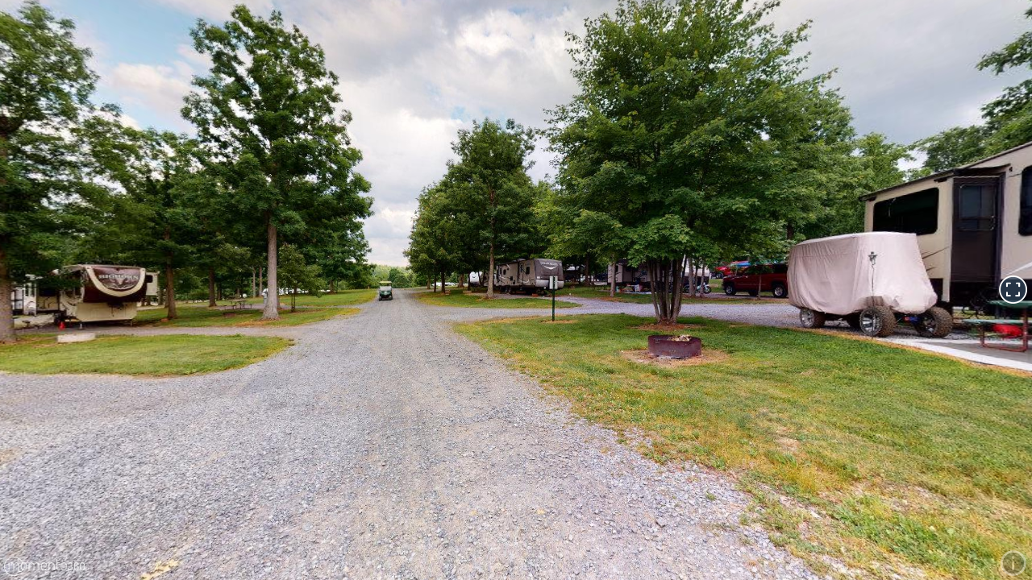

--- FILE ---
content_type: text/html; charset=utf-8
request_url: https://momento360.com/e/u/5ca30ab3478a4c98b6991d355a38900f?utm_campaign=embed&utm_source=other&heading=0&pitch=0&field-of-view=75&size=large&display-plan=true
body_size: 3857
content:


<!DOCTYPE html>
<html lang="en">
	<head>
		<meta charset="utf-8">
		<meta name="viewport" content="width=device-width, initial-scale=1, maximum-scale=1, minimum-scale=1, user-scalable=no, shrink-to-fit=no">
		<meta http-equiv="x-ua-compatible" content="ie=edge">

		<meta name="description" content="Momento360 | View, share and collaborate on your 360 photos and 360 media, on the web and in VR"/>

		<link rel="shortcut icon" href="https://production-cdn.momento360.com/static/favicon.5d3330998c38.png" type="image/x-icon">
		<link rel="icon" href="https://production-cdn.momento360.com/static/favicon.5d3330998c38.png" type="image/x-icon">

		<link rel="apple-touch-icon" sizes="57x57" href="https://production-cdn.momento360.com/static/apple/logo-57x57.8eff3b38ccaf.png" />
		<link rel="apple-touch-icon" sizes="72x72" href="https://production-cdn.momento360.com/static/apple/logo-72x72.b11cb6e2d24e.png" />
		<link rel="apple-touch-icon" sizes="114x114" href="https://production-cdn.momento360.com/static/apple/logo-114x114.ab88edf27f03.png" />
		<link rel="apple-touch-icon" sizes="144x144" href="https://production-cdn.momento360.com/static/apple/logo-144x144.a77c20f97e09.png" />

		<title>084812 on Momento360</title>
		<!-- Facebook OpenGraph tags -->
		<meta property="og:title" content="084812"/>
		<meta property="og:site_name" content="Momento360"/>
		<meta property="og:description" content="084812 on Momento360 - click to view in 360"/>
		<meta property="og:image" content="https://cdn.filestack.momento360.com/BYJKbMfSl2yshoqgjdaw "/>
		<meta property="og:url" content="https://momento360.com/e/u/5ca30ab3478a4c98b6991d355a38900f"/>

		<!-- Twitter Card tags -->
		<meta name="twitter:card" content="summary_large_image">
		<meta name="twitter:site" content="@Momento360">
		<meta name="twitter:creator" content="@Momento360">
		<meta name="twitter:title" content="084812 on via @Momento360">
		<meta name="twitter:description" content="084812 on Momento360 - click to view in 360">
		<meta name="twitter:image" content="https://cdn.filestack.momento360.com/BYJKbMfSl2yshoqgjdaw "/>
		<!-- TODO whats the right way to do this? -->
		<link rel="stylesheet" href='https://production-cdn.momento360.com/static/js/jquery-ui-1.11.4/jquery-ui.min.5bd3d753cab3.css'>
		<link rel="stylesheet" href='https://production-cdn.momento360.com/static/compiled/base.1e3b4cb021a2.css'>
		<link rel="stylesheet" href='https://production-cdn.momento360.com/static/sa/dist/sa.d0518cf92b88.css'>
		<link rel="stylesheet" href='https://production-cdn.momento360.com/static/sa/dist/icons.183d10fe358d.css'>
		<link rel="stylesheet" href='https://production-cdn.momento360.com/static/vendor/fontawesome/6.x/css/all.min.0c52a8a58f05.css'>
		<link rel="stylesheet" href="https://unpkg.com/leaflet@1.8.0/dist/leaflet.css"
			integrity="sha512-hoalWLoI8r4UszCkZ5kL8vayOGVae1oxXe/2A4AO6J9+580uKHDO3JdHb7NzwwzK5xr/Fs0W40kiNHxM9vyTtQ=="
			crossorigin=""/>

		<style>
			html, body, #sa-target, .momento-360-view, .momento-360-collection-view {
				margin: 0;
				padding: 0;
				width: 100%;
				height: 100%;
			}
		</style>

		
		<script type="text/javascript">
			
			window.M360FeatureFlags = {};
			
			window.FontAwesomeSVGBaseURL = 'https://static-assets.momento360.com/annotation-markers/svgs';

			

			
			window.M360logged_in=false;
			

			
			window.M360high_volume=false;
			
		</script>

			
				
					<script async src="https://www.googletagmanager.com/gtag/js?id=G-WD6LR47MQ6"></script>
					<script>
					window.dataLayer = window.dataLayer || [];
					function gtag(){dataLayer.push(arguments);}
					gtag('js', new Date());

					gtag('config', 'G-WD6LR47MQ6');
					</script>
				
			

		<script src="https://unpkg.com/leaflet@1.8.0/dist/leaflet.js"
			integrity="sha512-BB3hKbKWOc9Ez/TAwyWxNXeoV9c1v6FIeYiBieIWkpLjauysF18NzgR1MBNBXf8/KABdlkX68nAhlwcDFLGPCQ=="
			crossorigin=""></script>
		
<script>
    window['_constants'] = {
        filestack_api_key: "AImfWq1EaQMZVbDf8HY5Qz",
        environment: 'production'
    };
    window['_userflow_api_key'] = "ct_us1_xmmefyhcgrdfjbc43dcnjxgvye";
    window['_request_user'] = {
    
        is_authenticated: false
    
    };
</script>
		<script type="text/template" id="hs-carousel">
<div id="carouselExampleIndicators" class="carousel slide" data-ride="carousel">
  <ol class="carousel-indicators">
    <% for (var i = 0; i < images.length; i++) { %>
        <% if (i === 0) { %>
        <li data-target="#carouselExampleIndicators" data-slide-to="<%= i %>" class="active"></li>
        <% } else { %>
        <li data-target="#carouselExampleIndicators" data-slide-to="<%= i %>"></li>
        <% } %>
    <% } %>
  </ol>

  <div class="carousel-inner">
    <% for (var i = 0; i < images.length; i++) { %>
        <% if (i === 0) { %>
        <div class="carousel-item active">
            <img src="<%= images[i].url %>" class="d-block img-fluid hotspot-img" alt="<%= images[i].text %>">
        <% } else { %>
        <div class="carousel-item">
            <img src="<%= images[i].url %>" class="d-block img-fluid hotspot-img" alt="<%= images[i].text %>">
        <% } %>

        <% if (images[i].text !== '') { %>
            <div class="hotspot-img-caption d-none d-md-block">
                <%= images[i].text %>
            </div>
        <% } %>
        </div>
    <% } %>
  </div>
  <a class="carousel-control-prev" href="#carouselExampleIndicators" role="button" data-slide="prev">
    <span class="carousel-control-prev-icon" aria-hidden="true"></span>
    <span class="sr-only">Previous</span>
  </a>
  <a class="carousel-control-next" href="#carouselExampleIndicators" role="button" data-slide="next">
    <span class="carousel-control-next-icon" aria-hidden="true"></span>
    <span class="sr-only">Next</span>
  </a>
</div>
</script>

<script type="text/template" id="hs-audio">
<div>
    <audio
        controls controlsList="nodownload" autoplay
        src="<%= audio_src %>">
            Your browser does not support the
            <code>audio</code> element.
    </audio>
</div>
</script>

<script type="text/template" id="hs-video">
<div>
    <video controls controlsList="nodownload" autoplay class="img-fluid">
    <source src="<%= video_src %>">
    Sorry, your browser doesn't support embedded videos.
    </video>
</div>
</script>

<script type="text/template" id="error-panel">
    <div class="hotspot-error">
    <div class="icon icon-exclamation-circle"></div>
    <div><%= errorMessage %></div>
    </div>
</script>

<script type="text/template" id="hs-embed">
<div id ="embed-container" >
    <% if (addIframeTag) { %>
    <iframe id="iframe-container" height="350px">
    </iframe>
    <% } %>
</div>
</script>

<script type="text/template" id="url-link">
<div id ="embed-container" class = "link-container">
    <% if (!isEmbed) { %>
    Preview Text: 
        <% } %>
    <%= titleText %>
    <p>Link: <a href="<%= urlText %>"
        <% if (openInNewWindow) { %>
        target="_blank"
        <% } %>
        ><%= urlText %></a></p>
    <div class="hotspot-notice">
        <% if (openInNewWindow) { %>
        Opens in separate tab 
        <% } else { %>
        Redirects in this tab 
        <% } %>
        <% if (!isEmbed) { %>
        (In embeds this panel will not show)
        <% } %>
    </div>
</div>
</script>

<script type="text/template" id="navigation-link">
<div id="embed-container" class="link-container">
    <h4><% if (!isEmbed) { %>Preview Text: <% } %><%= titleText %></h4>
    <% if (descriptionText) { %>
        <p><em><% if (!isEmbed) { %>Description Text: <% } %><%= descriptionText %></em></p>
    <% } %>
    <% if (! deleted) { %>
        <h4 class="target-upload">
        <% if (!isEmbed) { %>Target 360: <% } else { %>Link: <% } %><a href="<%= urlText %>" class="close-panel"><%= captionText %></a></h4>
        <a href="<%= urlText %>" class="close-panel"><img src="<%= thumbnailUrlText %>" /></a><br />
    <% } else { %>
    <h4 class="target-upload error">
        <div class="icon icon-exclamation-circle"></div>
        <div>Error: Target 360 doesn't exist</div>
    </div>
    <% } %>
</div>
</script>

		
	</head>
	<body>
		<div id="sa-target"></div>

		<script>
			// Make the Django hashed static URLs available inside our javascript.
			// Any updates should be made to all three base.html template locations:
			// - django/embed/templates/embed/base.html
			// - django/mothership/templates/base.html
			// - django/space/templates/space/base.html
			var STATIC_FILE_TO_URL = {
				"front/images/welcome/collections-light.png": "https://production-cdn.momento360.com/static/front/images/welcome/collections-light.8798361c89f6.png",
				"front/images/welcome/annotations-light.png": "https://production-cdn.momento360.com/static/front/images/welcome/annotations-light.8604f3fcb5d1.png",
				"front/images/welcome/file-stack-light.png": "https://production-cdn.momento360.com/static/front/images/welcome/file-stack-light.dbb49c001454.png",
				"front/images/welcome/right-arrow-light.png": "https://production-cdn.momento360.com/static/front/images/welcome/right-arrow-light.4fcbb50e59c8.png",
				"front/images/welcome/people-light.png": "https://production-cdn.momento360.com/static/front/images/welcome/people-light.ade4fa776010.png",
				"front/images/welcome/vr-hmd-light.png": "https://production-cdn.momento360.com/static/front/images/welcome/vr-hmd-light.4c9899699d31.png",
				"share/images/Blank-Profile-Pic.png": "https://production-cdn.momento360.com/static/share/images/Blank-Profile-Pic.fa5ff9c86782.png",
				"front/images/tiny-equirectangular-placeholder.png": "https://production-cdn.momento360.com/static/front/images/tiny-equirectangular-placeholder.4e115b49c84c.png",
				"front/images/white-on-transparent-logo-2x.png": "https://production-cdn.momento360.com/static/front/images/white-on-transparent-logo-2x.f74c62b90f8f.png",
			};
		</script>
		<script src='https://production-cdn.momento360.com/static/frontend/dist/vendor.ac3b71ec1a77.js'></script>
		<script src='https://production-cdn.momento360.com/static/frontend/dist/sa.391dc5595290.js'></script>

		
		<div id="print-info" class="print-only">
			<h1>084812</h1>
			Momento360.com
			<img id="print-thumbnail" src="https://production-cdn.momento360.com/e/u/5ca30ab3478a4c98b6991d355a38900f/sphere/preview" class="print-thumbnail" />
		</div>

		<script>
			var annotationsDate = true;
			var annotationsDisplay = true;
			var annotationsPanelControls = true;
			var autoplayAnnotations = false;
			var autoplayIntervalAnnotations = 3.0;
			var displayMode = '';
			var m360Logo = 'https://production-cdn.momento360.com/static/embed/images/white-on-transparent-logo-2x.f74c62b90f8f.png';
			var m360LandingURL = 'https://www.momento360.com/embed-landing/?utm_source=embed&utm_campaign=embed&utm_medium=embed';
			var ownerAccountTier = 1;
			var uuid = '5ca30ab3478a4c98b6991d355a38900f';
			var vrURL = '/s/' + '#u/' + uuid;
			var domain = 'https://production-cdn.momento360.com';
			var sphere = domain + '/e/u/5ca30ab3478a4c98b6991d355a38900f/sphere?size=large';
			var logo = 'https://production-cdn.momento360.com/static/embed/images/white-on-transparent-logo-2x.f74c62b90f8f.png';
			var targetURL = 'https://www.momento360.com/embed-landing/?utm_source=embed&utm_campaign=embed&utm_medium=embed';
			var isVideo = false;
			var hideCardboard = false;
			var includeLinkedPlans = true;
			var openPlan = false;
			var planUuid = '';
			var linkedPlans = [];
			
				
			
			var captionText = '084812';
			var showM360 = true;
			var panSpeed = 0.01;
			var yOrientationInDegrees = 180.0;
			var heading = 0.0;
			var pitch = 0.0;
			var fov = 75.0;
			var annotationKey = '';
			var highVolume = false;
			var loggedIn = false;
			var titlebar = false;
			var wheel = true;
			var customData1 = '';
			var customData2 = '';
			var customData3 = '';
			var markerContext = { uploadUuid: uuid };

			if (sa_Entry) {
				sa_Entry.uploadEmbedPage({
					annotationKey: annotationKey,
					annotationsDate: annotationsDate,
					annotationsDisplay: annotationsDisplay,
					annotationsPanelControls: annotationsPanelControls,
					autoplayAnnotations: autoplayAnnotations,
					autoplayIntervalAnnotations: autoplayIntervalAnnotations,
					captionText: captionText,
					displayMode: displayMode,
					fov: fov,
					heading: heading,
					hideCardboard: hideCardboard,
					includeLinkedPlans: includeLinkedPlans,
					linkedPlans, linkedPlans,
					openPlan: openPlan,
					planUuid: planUuid,
					highVolume: highVolume,
					isVideo: isVideo,
					loggedIn: loggedIn,
					logo: logo,
					m360LandingURL: m360LandingURL,
					m360Logo: m360Logo,
					ownerAccountTier: ownerAccountTier,
					panSpeed: panSpeed,
					pitch: pitch,
					showM360: showM360,
					sphere: sphere,
					targetURL: targetURL,
					titlebar: titlebar,
					wheel: wheel,
					vrURL: vrURL,
					yOrientationInDegrees: yOrientationInDegrees,
					customData1: customData1,
					customData2: customData2,
					customData3: customData3,
					uploadUuid: uuid
				});
			}
		</script>



		
		

	</body>
</html>
